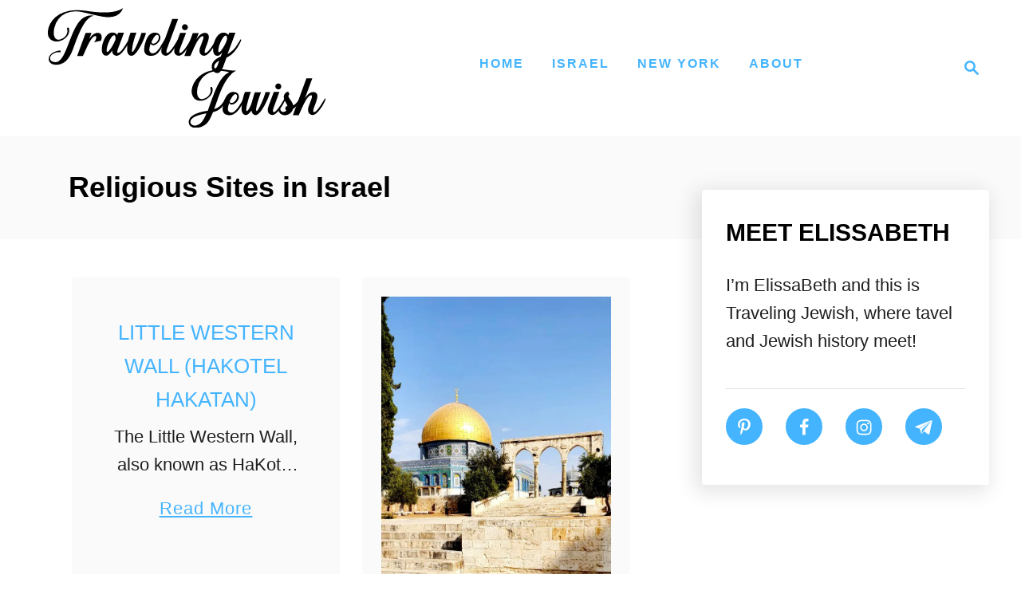

--- FILE ---
content_type: text/html; charset=UTF-8
request_url: https://www.travelingjewish.com/category/israel/religious-site/
body_size: 12331
content:
<!DOCTYPE html><html lang="en-US" prefix="og: https://ogp.me/ns#">
	<head>
				<meta charset="UTF-8">
		<meta name="viewport" content="width=device-width, initial-scale=1.0">
		<meta http-equiv="X-UA-Compatible" content="ie=edge">
			<style>img:is([sizes="auto" i], [sizes^="auto," i]) { contain-intrinsic-size: 3000px 1500px }</style>
	
<!-- Search Engine Optimization by Rank Math - https://rankmath.com/ -->
<title>Religious Sites in Israel - Traveling Jewish</title>
<meta name="robots" content="index, follow, max-snippet:-1, max-video-preview:-1, max-image-preview:large"/>
<link rel="canonical" href="https://www.travelingjewish.com/category/israel/religious-site/" />
<meta property="og:locale" content="en_US" />
<meta property="og:type" content="article" />
<meta property="og:title" content="Religious Sites in Israel - Traveling Jewish" />
<meta property="og:url" content="https://www.travelingjewish.com/category/israel/religious-site/" />
<meta property="og:site_name" content="Traveling Jewish" />
<meta name="twitter:card" content="summary_large_image" />
<meta name="twitter:title" content="Religious Sites in Israel - Traveling Jewish" />
<meta name="twitter:label1" content="Posts" />
<meta name="twitter:data1" content="7" />
<script type="application/ld+json" class="rank-math-schema">{"@context":"https://schema.org","@graph":[{"@type":"Person","@id":"https://www.travelingjewish.com/#person","name":"Traveling Jewish","sameAs":["https://www.instagram.com/travelingjewish/","https://www.pinterest.com/travelingjewish/"]},{"@type":"WebSite","@id":"https://www.travelingjewish.com/#website","url":"https://www.travelingjewish.com","name":"Traveling Jewish","publisher":{"@id":"https://www.travelingjewish.com/#person"},"inLanguage":"en-US"},{"@type":"BreadcrumbList","@id":"https://www.travelingjewish.com/category/israel/religious-site/#breadcrumb","itemListElement":[{"@type":"ListItem","position":"1","item":{"@id":"https://www.travelingjewish.com","name":"Home"}},{"@type":"ListItem","position":"2","item":{"@id":"https://www.travelingjewish.com/category/israel/religious-site/","name":"Religious Sites in Israel"}}]},{"@type":"CollectionPage","@id":"https://www.travelingjewish.com/category/israel/religious-site/#webpage","url":"https://www.travelingjewish.com/category/israel/religious-site/","name":"Religious Sites in Israel - Traveling Jewish","isPartOf":{"@id":"https://www.travelingjewish.com/#website"},"inLanguage":"en-US","breadcrumb":{"@id":"https://www.travelingjewish.com/category/israel/religious-site/#breadcrumb"}}]}</script>
<!-- /Rank Math WordPress SEO plugin -->

<link rel='dns-prefetch' href='//www.googletagmanager.com' />
<link rel="alternate" type="application/rss+xml" title="Traveling Jewish &raquo; Feed" href="https://www.travelingjewish.com/feed/" />
<link rel="alternate" type="application/rss+xml" title="Traveling Jewish &raquo; Comments Feed" href="https://www.travelingjewish.com/comments/feed/" />
<link rel="alternate" type="application/rss+xml" title="Traveling Jewish &raquo; Religious Sites in Israel Category Feed" href="https://www.travelingjewish.com/category/israel/religious-site/feed/" />
<style type="text/css" id="mv-trellis-custom-css">:root{--mv-trellis-color-link:var(--mv-trellis-color-primary);--mv-trellis-color-link-hover:var(--mv-trellis-color-secondary);--mv-trellis-font-body:Calibri,Candara,Segoe,"Segoe UI",Optima,Arial,sans-serif;--mv-trellis-font-heading:Calibri,Candara,Segoe,"Segoe UI",Optima,Arial,sans-serif;--mv-trellis-font-size-ex-sm:0.917125rem;--mv-trellis-font-size-sm:1.203125rem;--mv-trellis-font-size:1.375rem;--mv-trellis-font-size-lg:1.546875rem;--mv-trellis-color-primary:#44b4ff;--mv-trellis-color-secondary:#63c0ff;--mv-trellis-max-logo-size:150px;--mv-trellis-gutter-small:24px;--mv-trellis-gutter:48px;--mv-trellis-gutter-double:96px;--mv-trellis-gutter-large:96px;--mv-trellis-color-background-accent:#fafafa;--mv-trellis-h1-font-color:#000000;--mv-trellis-h1-font-size:2.25rem;}</style><link rel='stylesheet' id='wp-block-library-css' href='https://www.travelingjewish.com/wp-includes/css/dist/block-library/style.min.css?ver=6.8.3' type='text/css' media='all' />
<style id='classic-theme-styles-inline-css' type='text/css'>
/*! This file is auto-generated */
.wp-block-button__link{color:#fff;background-color:#32373c;border-radius:9999px;box-shadow:none;text-decoration:none;padding:calc(.667em + 2px) calc(1.333em + 2px);font-size:1.125em}.wp-block-file__button{background:#32373c;color:#fff;text-decoration:none}
</style>
<style id='global-styles-inline-css' type='text/css'>
:root{--wp--preset--aspect-ratio--square: 1;--wp--preset--aspect-ratio--4-3: 4/3;--wp--preset--aspect-ratio--3-4: 3/4;--wp--preset--aspect-ratio--3-2: 3/2;--wp--preset--aspect-ratio--2-3: 2/3;--wp--preset--aspect-ratio--16-9: 16/9;--wp--preset--aspect-ratio--9-16: 9/16;--wp--preset--color--black: #000000;--wp--preset--color--cyan-bluish-gray: #abb8c3;--wp--preset--color--white: #ffffff;--wp--preset--color--pale-pink: #f78da7;--wp--preset--color--vivid-red: #cf2e2e;--wp--preset--color--luminous-vivid-orange: #ff6900;--wp--preset--color--luminous-vivid-amber: #fcb900;--wp--preset--color--light-green-cyan: #7bdcb5;--wp--preset--color--vivid-green-cyan: #00d084;--wp--preset--color--pale-cyan-blue: #8ed1fc;--wp--preset--color--vivid-cyan-blue: #0693e3;--wp--preset--color--vivid-purple: #9b51e0;--wp--preset--gradient--vivid-cyan-blue-to-vivid-purple: linear-gradient(135deg,rgba(6,147,227,1) 0%,rgb(155,81,224) 100%);--wp--preset--gradient--light-green-cyan-to-vivid-green-cyan: linear-gradient(135deg,rgb(122,220,180) 0%,rgb(0,208,130) 100%);--wp--preset--gradient--luminous-vivid-amber-to-luminous-vivid-orange: linear-gradient(135deg,rgba(252,185,0,1) 0%,rgba(255,105,0,1) 100%);--wp--preset--gradient--luminous-vivid-orange-to-vivid-red: linear-gradient(135deg,rgba(255,105,0,1) 0%,rgb(207,46,46) 100%);--wp--preset--gradient--very-light-gray-to-cyan-bluish-gray: linear-gradient(135deg,rgb(238,238,238) 0%,rgb(169,184,195) 100%);--wp--preset--gradient--cool-to-warm-spectrum: linear-gradient(135deg,rgb(74,234,220) 0%,rgb(151,120,209) 20%,rgb(207,42,186) 40%,rgb(238,44,130) 60%,rgb(251,105,98) 80%,rgb(254,248,76) 100%);--wp--preset--gradient--blush-light-purple: linear-gradient(135deg,rgb(255,206,236) 0%,rgb(152,150,240) 100%);--wp--preset--gradient--blush-bordeaux: linear-gradient(135deg,rgb(254,205,165) 0%,rgb(254,45,45) 50%,rgb(107,0,62) 100%);--wp--preset--gradient--luminous-dusk: linear-gradient(135deg,rgb(255,203,112) 0%,rgb(199,81,192) 50%,rgb(65,88,208) 100%);--wp--preset--gradient--pale-ocean: linear-gradient(135deg,rgb(255,245,203) 0%,rgb(182,227,212) 50%,rgb(51,167,181) 100%);--wp--preset--gradient--electric-grass: linear-gradient(135deg,rgb(202,248,128) 0%,rgb(113,206,126) 100%);--wp--preset--gradient--midnight: linear-gradient(135deg,rgb(2,3,129) 0%,rgb(40,116,252) 100%);--wp--preset--font-size--small: 13px;--wp--preset--font-size--medium: 20px;--wp--preset--font-size--large: 36px;--wp--preset--font-size--x-large: 42px;--wp--preset--spacing--20: 0.44rem;--wp--preset--spacing--30: 0.67rem;--wp--preset--spacing--40: 1rem;--wp--preset--spacing--50: 1.5rem;--wp--preset--spacing--60: 2.25rem;--wp--preset--spacing--70: 3.38rem;--wp--preset--spacing--80: 5.06rem;--wp--preset--shadow--natural: 6px 6px 9px rgba(0, 0, 0, 0.2);--wp--preset--shadow--deep: 12px 12px 50px rgba(0, 0, 0, 0.4);--wp--preset--shadow--sharp: 6px 6px 0px rgba(0, 0, 0, 0.2);--wp--preset--shadow--outlined: 6px 6px 0px -3px rgba(255, 255, 255, 1), 6px 6px rgba(0, 0, 0, 1);--wp--preset--shadow--crisp: 6px 6px 0px rgba(0, 0, 0, 1);}:where(.is-layout-flex){gap: 0.5em;}:where(.is-layout-grid){gap: 0.5em;}body .is-layout-flex{display: flex;}.is-layout-flex{flex-wrap: wrap;align-items: center;}.is-layout-flex > :is(*, div){margin: 0;}body .is-layout-grid{display: grid;}.is-layout-grid > :is(*, div){margin: 0;}:where(.wp-block-columns.is-layout-flex){gap: 2em;}:where(.wp-block-columns.is-layout-grid){gap: 2em;}:where(.wp-block-post-template.is-layout-flex){gap: 1.25em;}:where(.wp-block-post-template.is-layout-grid){gap: 1.25em;}.has-black-color{color: var(--wp--preset--color--black) !important;}.has-cyan-bluish-gray-color{color: var(--wp--preset--color--cyan-bluish-gray) !important;}.has-white-color{color: var(--wp--preset--color--white) !important;}.has-pale-pink-color{color: var(--wp--preset--color--pale-pink) !important;}.has-vivid-red-color{color: var(--wp--preset--color--vivid-red) !important;}.has-luminous-vivid-orange-color{color: var(--wp--preset--color--luminous-vivid-orange) !important;}.has-luminous-vivid-amber-color{color: var(--wp--preset--color--luminous-vivid-amber) !important;}.has-light-green-cyan-color{color: var(--wp--preset--color--light-green-cyan) !important;}.has-vivid-green-cyan-color{color: var(--wp--preset--color--vivid-green-cyan) !important;}.has-pale-cyan-blue-color{color: var(--wp--preset--color--pale-cyan-blue) !important;}.has-vivid-cyan-blue-color{color: var(--wp--preset--color--vivid-cyan-blue) !important;}.has-vivid-purple-color{color: var(--wp--preset--color--vivid-purple) !important;}.has-black-background-color{background-color: var(--wp--preset--color--black) !important;}.has-cyan-bluish-gray-background-color{background-color: var(--wp--preset--color--cyan-bluish-gray) !important;}.has-white-background-color{background-color: var(--wp--preset--color--white) !important;}.has-pale-pink-background-color{background-color: var(--wp--preset--color--pale-pink) !important;}.has-vivid-red-background-color{background-color: var(--wp--preset--color--vivid-red) !important;}.has-luminous-vivid-orange-background-color{background-color: var(--wp--preset--color--luminous-vivid-orange) !important;}.has-luminous-vivid-amber-background-color{background-color: var(--wp--preset--color--luminous-vivid-amber) !important;}.has-light-green-cyan-background-color{background-color: var(--wp--preset--color--light-green-cyan) !important;}.has-vivid-green-cyan-background-color{background-color: var(--wp--preset--color--vivid-green-cyan) !important;}.has-pale-cyan-blue-background-color{background-color: var(--wp--preset--color--pale-cyan-blue) !important;}.has-vivid-cyan-blue-background-color{background-color: var(--wp--preset--color--vivid-cyan-blue) !important;}.has-vivid-purple-background-color{background-color: var(--wp--preset--color--vivid-purple) !important;}.has-black-border-color{border-color: var(--wp--preset--color--black) !important;}.has-cyan-bluish-gray-border-color{border-color: var(--wp--preset--color--cyan-bluish-gray) !important;}.has-white-border-color{border-color: var(--wp--preset--color--white) !important;}.has-pale-pink-border-color{border-color: var(--wp--preset--color--pale-pink) !important;}.has-vivid-red-border-color{border-color: var(--wp--preset--color--vivid-red) !important;}.has-luminous-vivid-orange-border-color{border-color: var(--wp--preset--color--luminous-vivid-orange) !important;}.has-luminous-vivid-amber-border-color{border-color: var(--wp--preset--color--luminous-vivid-amber) !important;}.has-light-green-cyan-border-color{border-color: var(--wp--preset--color--light-green-cyan) !important;}.has-vivid-green-cyan-border-color{border-color: var(--wp--preset--color--vivid-green-cyan) !important;}.has-pale-cyan-blue-border-color{border-color: var(--wp--preset--color--pale-cyan-blue) !important;}.has-vivid-cyan-blue-border-color{border-color: var(--wp--preset--color--vivid-cyan-blue) !important;}.has-vivid-purple-border-color{border-color: var(--wp--preset--color--vivid-purple) !important;}.has-vivid-cyan-blue-to-vivid-purple-gradient-background{background: var(--wp--preset--gradient--vivid-cyan-blue-to-vivid-purple) !important;}.has-light-green-cyan-to-vivid-green-cyan-gradient-background{background: var(--wp--preset--gradient--light-green-cyan-to-vivid-green-cyan) !important;}.has-luminous-vivid-amber-to-luminous-vivid-orange-gradient-background{background: var(--wp--preset--gradient--luminous-vivid-amber-to-luminous-vivid-orange) !important;}.has-luminous-vivid-orange-to-vivid-red-gradient-background{background: var(--wp--preset--gradient--luminous-vivid-orange-to-vivid-red) !important;}.has-very-light-gray-to-cyan-bluish-gray-gradient-background{background: var(--wp--preset--gradient--very-light-gray-to-cyan-bluish-gray) !important;}.has-cool-to-warm-spectrum-gradient-background{background: var(--wp--preset--gradient--cool-to-warm-spectrum) !important;}.has-blush-light-purple-gradient-background{background: var(--wp--preset--gradient--blush-light-purple) !important;}.has-blush-bordeaux-gradient-background{background: var(--wp--preset--gradient--blush-bordeaux) !important;}.has-luminous-dusk-gradient-background{background: var(--wp--preset--gradient--luminous-dusk) !important;}.has-pale-ocean-gradient-background{background: var(--wp--preset--gradient--pale-ocean) !important;}.has-electric-grass-gradient-background{background: var(--wp--preset--gradient--electric-grass) !important;}.has-midnight-gradient-background{background: var(--wp--preset--gradient--midnight) !important;}.has-small-font-size{font-size: var(--wp--preset--font-size--small) !important;}.has-medium-font-size{font-size: var(--wp--preset--font-size--medium) !important;}.has-large-font-size{font-size: var(--wp--preset--font-size--large) !important;}.has-x-large-font-size{font-size: var(--wp--preset--font-size--x-large) !important;}
:where(.wp-block-post-template.is-layout-flex){gap: 1.25em;}:where(.wp-block-post-template.is-layout-grid){gap: 1.25em;}
:where(.wp-block-columns.is-layout-flex){gap: 2em;}:where(.wp-block-columns.is-layout-grid){gap: 2em;}
:root :where(.wp-block-pullquote){font-size: 1.5em;line-height: 1.6;}
</style>
<link rel='stylesheet' id='dpsp-frontend-style-pro-css' href='https://www.travelingjewish.com/wp-content/plugins/social-pug/assets/dist/style-frontend-pro.css?ver=2.26.2' type='text/css' media='all' />
<style id='dpsp-frontend-style-pro-inline-css' type='text/css'>

				@media screen and ( max-width : 720px ) {
					.dpsp-content-wrapper.dpsp-hide-on-mobile,
					.dpsp-share-text.dpsp-hide-on-mobile {
						display: none;
					}
					.dpsp-has-spacing .dpsp-networks-btns-wrapper li {
						margin:0 2% 10px 0;
					}
					.dpsp-network-btn.dpsp-has-label:not(.dpsp-has-count) {
						max-height: 40px;
						padding: 0;
						justify-content: center;
					}
					.dpsp-content-wrapper.dpsp-size-small .dpsp-network-btn.dpsp-has-label:not(.dpsp-has-count){
						max-height: 32px;
					}
					.dpsp-content-wrapper.dpsp-size-large .dpsp-network-btn.dpsp-has-label:not(.dpsp-has-count){
						max-height: 46px;
					}
				}
			@media screen and ( min-width : 720px ) { .dpsp-content-wrapper .dpsp-network-list-item.dpsp-network-list-item-whatsapp { display: none } }
								.dpsp-button-style-1 .dpsp-networks-btns-content.dpsp-networks-btns-wrapper .dpsp-network-btn .dpsp-network-icon,
								.dpsp-button-style-1 .dpsp-networks-btns-content.dpsp-networks-btns-wrapper .dpsp-network-btn {
									--customNetworkColor: #44b4ff;
									--customNetworkHoverColor: #63c0ff;
									background: #44b4ff;
									border-color: #44b4ff;
								}
							
								.dpsp-button-style-1 .dpsp-networks-btns-content.dpsp-networks-btns-wrapper .dpsp-network-btn:hover .dpsp-network-icon,
								.dpsp-button-style-1 .dpsp-networks-btns-content.dpsp-networks-btns-wrapper .dpsp-network-btn:focus .dpsp-network-icon,
								.dpsp-button-style-1 .dpsp-networks-btns-content.dpsp-networks-btns-wrapper .dpsp-network-btn:hover,
								.dpsp-button-style-1 .dpsp-networks-btns-content.dpsp-networks-btns-wrapper .dpsp-network-btn:focus {
									border-color: #63c0ff !important;
									background: #63c0ff !important;
								}
							.dpsp-networks-btns-wrapper.dpsp-networks-btns-content .dpsp-network-btn {--networkHover: rgba(99, 192, 255, 0.4); --networkAccent: rgba(99, 192, 255, 1);}
			@media screen and ( max-width : 720px ) {
				aside#dpsp-floating-sidebar.dpsp-hide-on-mobile.opened {
					display: none;
				}
			}
			@media screen and ( min-width : 720px ) { #dpsp-floating-sidebar .dpsp-network-list-item.dpsp-network-list-item-whatsapp { display: none } }
					.dpsp-button-style-1 .dpsp-networks-btns-sidebar.dpsp-networks-btns-wrapper .dpsp-network-btn {
					--customNetworkColor: #44b4ff;
					--customNetworkHoverColor: #63c0ff;
					background: #44b4ff;
					border-color: #44b4ff;
					}
					.dpsp-button-style-1 .dpsp-networks-btns-sidebar.dpsp-networks-btns-wrapper .dpsp-network-btn:hover,
					.dpsp-button-style-1 .dpsp-networks-btns-sidebar.dpsp-networks-btns-wrapper .dpsp-network-btn:focus {
					border-color: #63c0ff !important;
					background: #63c0ff !important;
			}.dpsp-networks-btns-wrapper.dpsp-networks-btns-sidebar .dpsp-network-btn {--networkHover: rgba(99, 192, 255, 0.4); --networkAccent: rgba(99, 192, 255, 1);}
			@media screen and ( max-width : 720px ) {
				#dpsp-pop-up.dpsp-hide-on-mobile, #dpsp-pop-up-overlay.dpsp-hide-on-mobile {
					display: none;
				}
			}
			@media screen and ( min-width : 720px ) { #dpsp-pop-up .dpsp-network-list-item.dpsp-network-list-item-whatsapp { display: none } }
								.dpsp-button-style-1 .dpsp-networks-btns-pop-up.dpsp-networks-btns-wrapper .dpsp-network-btn .dpsp-network-icon,
								.dpsp-button-style-1 .dpsp-networks-btns-pop-up.dpsp-networks-btns-wrapper .dpsp-network-btn {
									--customNetworkColor: #66c1ff;
									--customNetworkHoverColor: #63c0ff;
									background: #66c1ff;
									border-color: #66c1ff;
								}
							
								.dpsp-button-style-1 .dpsp-networks-btns-pop-up.dpsp-networks-btns-wrapper .dpsp-network-btn:hover .dpsp-network-icon,
								.dpsp-button-style-1 .dpsp-networks-btns-pop-up.dpsp-networks-btns-wrapper .dpsp-network-btn:focus .dpsp-network-icon,
								.dpsp-button-style-1 .dpsp-networks-btns-pop-up.dpsp-networks-btns-wrapper .dpsp-network-btn:hover,
								.dpsp-button-style-1 .dpsp-networks-btns-pop-up.dpsp-networks-btns-wrapper .dpsp-network-btn:focus {
									border-color: #63c0ff !important;
									background: #63c0ff !important;
								}
							.dpsp-networks-btns-wrapper.dpsp-networks-btns-pop-up .dpsp-network-btn {--networkHover: rgba(99, 192, 255, 0.4); --networkAccent: rgba(99, 192, 255, 1);}
			@media screen and ( max-width : 720px ) {
				aside#dpsp-floating-sidebar.dpsp-hide-on-mobile.opened {
					display: none;
				}
			}
			@media screen and ( min-width : 720px ) { #dpsp-floating-sidebar .dpsp-network-list-item.dpsp-network-list-item-whatsapp { display: none } }
					.dpsp-button-style-1 .dpsp-networks-btns-sidebar.dpsp-networks-btns-wrapper .dpsp-network-btn {
					--customNetworkColor: #44b4ff;
					--customNetworkHoverColor: #63c0ff;
					background: #44b4ff;
					border-color: #44b4ff;
					}
					.dpsp-button-style-1 .dpsp-networks-btns-sidebar.dpsp-networks-btns-wrapper .dpsp-network-btn:hover,
					.dpsp-button-style-1 .dpsp-networks-btns-sidebar.dpsp-networks-btns-wrapper .dpsp-network-btn:focus {
					border-color: #63c0ff !important;
					background: #63c0ff !important;
			}.dpsp-networks-btns-wrapper.dpsp-networks-btns-sidebar .dpsp-network-btn {--networkHover: rgba(99, 192, 255, 0.4); --networkAccent: rgba(99, 192, 255, 1);}
							.dpsp-button-style-6 .dpsp-networks-btns-follow-widget.dpsp-networks-btns-wrapper .dpsp-network-btn:not(:hover):not(:active) {
								--customNetworkColor: #44b4ff;
								--customNetworkHoverColor: #63c0ff;
								color: #44b4ff;
							}
							.dpsp-button-style-6 .dpsp-networks-btns-follow-widget.dpsp-networks-btns-wrapper .dpsp-network-btn .dpsp-network-icon {
								border-color: #44b4ff;
								background: #44b4ff;
							}
						
							.dpsp-button-style-6 .dpsp-networks-btns-follow-widget.dpsp-networks-btns-wrapper .dpsp-network-btn:focus,
							.dpsp-button-style-6 .dpsp-networks-btns-follow-widget.dpsp-networks-btns-wrapper .dpsp-network-btn:hover {
								color: #63c0ff;
							}
							.dpsp-button-style-6 .dpsp-networks-btns-follow-widget.dpsp-networks-btns-wrapper .dpsp-network-btn:hover .dpsp-network-icon,
							.dpsp-button-style-6 .dpsp-networks-btns-follow-widget.dpsp-networks-btns-wrapper .dpsp-network-btn:focus .dpsp-network-icon {
								border-color: #63c0ff;
								background: #63c0ff;
							}
						.dpsp-networks-btns-wrapper.dpsp-networks-btns-follow-widget .dpsp-network-btn {--networkHover: rgba(99, 192, 255, 0.4); --networkAccent: rgba(99, 192, 255, 1);}@media screen and ( min-width : 720px ) { #dpsp-sticky-bar .dpsp-network-list-item.dpsp-network-list-item-whatsapp { display: none } }
								.dpsp-button-style-1 .dpsp-networks-btns-sticky-bar.dpsp-networks-btns-wrapper .dpsp-network-btn .dpsp-network-icon,
								.dpsp-button-style-1 .dpsp-networks-btns-sticky-bar.dpsp-networks-btns-wrapper .dpsp-network-btn {
									--customNetworkColor: #44b4ff;
									--customNetworkHoverColor: #63c0ff;
									background: #44b4ff;
									border-color: #44b4ff;
								}
							
								.dpsp-button-style-1 .dpsp-networks-btns-sticky-bar.dpsp-networks-btns-wrapper .dpsp-network-btn:hover .dpsp-network-icon,
								.dpsp-button-style-1 .dpsp-networks-btns-sticky-bar.dpsp-networks-btns-wrapper .dpsp-network-btn:focus .dpsp-network-icon,
								.dpsp-button-style-1 .dpsp-networks-btns-sticky-bar.dpsp-networks-btns-wrapper .dpsp-network-btn:hover,
								.dpsp-button-style-1 .dpsp-networks-btns-sticky-bar.dpsp-networks-btns-wrapper .dpsp-network-btn:focus {
									border-color: #63c0ff !important;
									background: #63c0ff !important;
								}
							.dpsp-networks-btns-wrapper.dpsp-networks-btns-sticky-bar .dpsp-network-btn {--networkHover: rgba(99, 192, 255, 0.4); --networkAccent: rgba(99, 192, 255, 1);}
</style>
<link rel='stylesheet' id='mv-trellis-wisteria-css' href='https://www.travelingjewish.com/wp-content/themes/wisteria-trellis/assets/dist/css/main.1.0.2.css?ver=1.0.2' type='text/css' media='all' />
<script type="text/javascript" id="ga/js-js" class="mv-trellis-script" src="https://www.googletagmanager.com/gtag/js?id=UA-167892078-1" defer data-noptimize data-handle="ga/js"></script>
<script type="text/javascript" id="mv-trellis-images/intersection-observer-js" class="mv-trellis-script" src="https://www.travelingjewish.com/wp-content/plugins/mediavine-trellis-images/assets/dist/IO.0.7.1.js?ver=0.7.1" defer data-noptimize data-handle="mv-trellis-images/intersection-observer"></script>
<script type="text/javascript" id="mv-trellis-images/webp-check-js" class="mv-trellis-script" src="https://www.travelingjewish.com/wp-content/mvt-js/1/6a76c27036f54bb48ed9bc3294c5d172.min.js" defer data-noptimize data-handle="mv-trellis-images/webp-check"></script>
<link rel="https://api.w.org/" href="https://www.travelingjewish.com/wp-json/" /><link rel="alternate" title="JSON" type="application/json" href="https://www.travelingjewish.com/wp-json/wp/v2/categories/87" /><link rel="EditURI" type="application/rsd+xml" title="RSD" href="https://www.travelingjewish.com/xmlrpc.php?rsd" />
<meta name="generator" content="WordPress 6.8.3" />
		<style>
			:root {
				--mv-create-radius: 0;
			}
		</style>
	<style type="text/css" id="mv-trellis-native-ads-css">:root{--mv-trellis-color-native-ad-background: var(--mv-trellis-color-background-accent,#fafafa);}[class*="mv-trellis-native-ad"]{display:flex;flex-direction:column;text-align:center;align-items:center;padding:10px;margin:15px 0;border-top:1px solid #eee;border-bottom:1px solid #eee;background-color:var(--mv-trellis-color-native-ad-background,#fafafa)}[class*="mv-trellis-native-ad"] [data-native-type="image"]{background-repeat:no-repeat;background-size:cover;background-position:center center;}[class*="mv-trellis-native-ad"] [data-native-type="sponsoredBy"]{font-size:0.875rem;text-decoration:none;transition:color .3s ease-in-out,background-color .3s ease-in-out;}[class*="mv-trellis-native-ad"] [data-native-type="title"]{line-height:1;margin:10px 0;max-width:100%;text-decoration:none;transition:color .3s ease-in-out,background-color .3s ease-in-out;}[class*="mv-trellis-native-ad"] [data-native-type="title"],[class*="mv-trellis-native-ad"] [data-native-type="sponsoredBy"]{color:var(--mv-trellis-color-link)}[class*="mv-trellis-native-ad"] [data-native-type="title"]:hover,[class*="mv-trellis-native-ad"] [data-native-type="sponsoredBy"]:hover{color:var(--mv-trellis-color-link-hover)}[class*="mv-trellis-native-ad"] [data-native-type="body"]{max-width:100%;}[class*="mv-trellis-native-ad"] .article-read-more{display:inline-block;font-size:0.875rem;line-height:1.25;margin-left:0px;margin-top:10px;padding:10px 20px;text-align:right;text-decoration:none;text-transform:uppercase;}@media only screen and (min-width:600px){.mv-trellis-native-ad-feed,.mv-trellis-native-ad-content{flex-direction:row;padding:0;text-align:left;}.mv-trellis-native-ad-feed .native-content,.mv-trellis-native-ad-content{padding:10px}}.mv-trellis-native-ad-feed [data-native-type="image"]{max-width:100%;height:auto;}.mv-trellis-native-ad-feed .cta-container,.mv-trellis-native-ad-content .cta-container{display:flex;flex-direction:column;align-items:center;}@media only screen and (min-width:600px){.mv-trellis-native-ad-feed .cta-container,.mv-trellis-native-ad-content .cta-container{flex-direction:row;align-items: flex-end;justify-content:space-between;}}@media only screen and (min-width:600px){.mv-trellis-native-ad-content{padding:0;}.mv-trellis-native-ad-content .native-content{max-width:calc(100% - 300px);padding:15px;}}.mv-trellis-native-ad-content [data-native-type="image"]{height:300px;max-width:100%;width:300px;}.mv-trellis-native-ad-sticky-sidebar,.mv-trellis-native-ad-sidebar{font-size:var(--mv-trellis-font-size-sm,0.875rem);margin:20px 0;max-width:300px;padding:0 0 var(--mv-trellis-gutter,20px);}.mv-trellis-native-ad-sticky-sidebar [data-native-type="image"],.mv-trellis-native-ad-sticky-sidebar [data-native-type="image"]{height:300px;margin:0 auto;max-width:100%;width:300px;}.mv-trellis-native-ad-sticky-sidebar [data-native-type="body"]{padding:0 var(--mv-trellis-gutter,20px);}.mv-trellis-native-ad-sticky-sidebar [data-native-type="sponsoredBy"],.mv-trellis-native-ad-sticky-sidebar [data-native-type="sponsoredBy"]{display:inline-block}.mv-trellis-native-ad-sticky-sidebar h3,.mv-trellis-native-ad-sidebar h3 [data-native-type="title"]{margin:15px auto;width:300px;}.mv-trellis-native-ad-adhesion{background-color:transparent;flex-direction:row;height:90px;margin:0;padding:0 20px;}.mv-trellis-native-ad-adhesion [data-native-type="image"]{height:120px;margin:0 auto;max-width:100%;transform:translateY(-20px);width:120px;}.mv-trellis-native-ad-adhesion [data-native-type="sponsoredBy"],.mv-trellis-native-ad-adhesion  .article-read-more{font-size:0.75rem;}.mv-trellis-native-ad-adhesion [data-native-type="title"]{font-size:1rem;}.mv-trellis-native-ad-adhesion .native-content{display:flex;flex-direction:column;justify-content:center;padding:0 10px;text-align:left;}.mv-trellis-native-ad-adhesion .cta-container{display:flex;align-items:center;}</style>			<meta name="theme-color" content="#44b4ff"/>
			<link rel="manifest" href="https://www.travelingjewish.com/manifest">
		<meta name="hubbub-info" description="Hubbub Pro 2.26.2"><link rel="icon" href="https://www.travelingjewish.com/wp-content/uploads/2021/01/PWA_TravelingJewish-150x150.png" sizes="32x32" />
<link rel="icon" href="https://www.travelingjewish.com/wp-content/uploads/2021/01/PWA_TravelingJewish-200x200.png" sizes="192x192" />
<link rel="apple-touch-icon" href="https://www.travelingjewish.com/wp-content/uploads/2021/01/PWA_TravelingJewish-200x200.png" />
<meta name="msapplication-TileImage" content="https://www.travelingjewish.com/wp-content/uploads/2021/01/PWA_TravelingJewish-300x300.png" />
		<style type="text/css" id="wp-custom-css">
			/* Center Grow Buttons */
.sidebar .dpsp-networks-btns-wrapper {
    display: flex !important;
    justify-content: center !important;
}

#dpsp-floating-sidebar > ul > li {
    margin-bottom: 0px !important;
}

/* Center Popular Post Widget Title */
.sidebar .widget-title {
    text-align: center !important;
	    justify-content: center !important;
}


h1{
		font-size:50px;
}

h2{
		font-size:35px;
		text-transform: uppercase;
}
h3{
		font-size:30px;
		text-transform: uppercase;
}
.posted-on{
	display:none;
}

.entry-footer{
	display:none;
}
.cat-links{
	font-size:16px;
}

img{
	display: block;
  margin-left: auto;
  margin-right: auto;
}

.mv-list-single-description p {
    font-size: 22px !important;
}

.mv-list-link.mv-to-btn {
    padding: .5em 2em !important;
    font-size: 22px !important;
}

/* Center Align Images */
.wp-block-image {
    text-align: center !important;
}
.dpsp-top-shared-post-title H3{
	font-size:20px;
	display: block;
	margin-left: auto;
  margin-right: auto;
}

/* Grow Pinterest Button Fix */

.dpsp-content-wrapper .dpsp-pinterest {
    text-align: left !important;
}
	
/* Hide Inline Content Share Buttons From Homepage */
.home .dpsp-content-wrapper {
    display: none !important;
}

@media only screen and (min-width: 1200px) {
.featured-hero-container{
    min-width:775px!important;
}
}

.footer p {
	font-size:14px;
}


.footer-widget-area #custom_html-4 {
	font-size:16px;
}		</style>
				<!-- Pinterest Site Claim -->
<meta name="p:domain_verify" content="7aae9a9d50c7bc4415655cb731dd0074" />

<script data-grow-initializer="">!(function(){window.growMe||((window.growMe=function(e){window.growMe._.push(e);}),(window.growMe._=[]));var e=document.createElement("script");(e.type="text/javascript"),(e.src="https://faves.grow.me/main.js"),(e.defer=!0),e.setAttribute("data-grow-faves-site-id","U2l0ZTowMjRiMjU1OC1hZjVmLTQ5OWEtOTljMy1iOWU0YjhiYzRiMzM=");var t=document.getElementsByTagName("script")[0];t.parentNode.insertBefore(e,t);})();</script>	</head>
	<body class="archive category category-religious-site category-87 wp-theme-mediavine-trellis wp-child-theme-wisteria-trellis mvt-no-js wisteria-trellis has-grow-sidebar">
				<a href="#content" class="screen-reader-text">Skip to Content</a>
		<div class="before-content">
						<header class="header">
	<div class="wrapper wrapper-header">
				<div class="header-container">
			<button class="search-toggle">
	<span class="screen-reader-text">Search</span>
	<svg version="1.1" xmlns="http://www.w3.org/2000/svg" height="24" width="24" viewBox="0 0 12 12" class="magnifying-glass">
		<title>Magnifying Glass</title>
		<path d="M10.37 9.474L7.994 7.1l-.17-.1a3.45 3.45 0 0 0 .644-2.01A3.478 3.478 0 1 0 4.99 8.47c.75 0 1.442-.24 2.01-.648l.098.17 2.375 2.373c.19.188.543.142.79-.105s.293-.6.104-.79zm-5.38-2.27a2.21 2.21 0 1 1 2.21-2.21A2.21 2.21 0 0 1 4.99 7.21z"></path>
	</svg>
</button>
<div id="search-container">
	<form role="search" method="get" class="searchform" action="https://www.travelingjewish.com/">
	<label>
		<span class="screen-reader-text">Search for:</span>
		<input type="search" class="search-field"
			placeholder="Enter search keywords"
			value="" name="s"
			title="Search for:" />
	</label>
	<input type="submit" class="search-submit" value="Search" />
</form>
	<button class="search-close">
		<span class="screen-reader-text">Close Search</span>
		&times;
	</button>
</div>
			<div class="nav">
	<div class="wrapper nav-wrapper">
						<button class="nav-toggle" aria-label="Menu"><svg xmlns="http://www.w3.org/2000/svg" viewBox="0 0 32 32" width="32px" height="32px">
	<path d="M4,10h24c1.104,0,2-0.896,2-2s-0.896-2-2-2H4C2.896,6,2,6.896,2,8S2.896,10,4,10z M28,14H4c-1.104,0-2,0.896-2,2  s0.896,2,2,2h24c1.104,0,2-0.896,2-2S29.104,14,28,14z M28,22H4c-1.104,0-2,0.896-2,2s0.896,2,2,2h24c1.104,0,2-0.896,2-2  S29.104,22,28,22z" />
</svg>
</button>
				<nav id="primary-nav" class="nav-container nav-closed"><ul id="menu-main" class="nav-list"><li id="menu-item-120" class="menu-item menu-item-type-custom menu-item-object-custom menu-item-home menu-item-120"><a href="https://www.travelingjewish.com/"><span>Home</span></a></li>
<li id="menu-item-119" class="menu-item menu-item-type-taxonomy menu-item-object-category current-category-ancestor menu-item-has-children menu-item-119"><a href="https://www.travelingjewish.com/category/israel/"><span>Israel</span><span class="toggle-sub-menu"><svg class="icon-arrow-down" width="6" height="4" viewBox="0 0 6 4" fill="none" xmlns="http://www.w3.org/2000/svg"><path fill-rule="evenodd" clip-rule="evenodd" d="M3 3.5L0 0L6 0L3 3.5Z" fill="#41A4A9"></path></svg></span></a>
<ul class="sub-menu">
	<li id="menu-item-1189" class="menu-item menu-item-type-post_type menu-item-object-post menu-item-1189"><a href="https://www.travelingjewish.com/jerusalem/">Jerusalem</a></li>
	<li id="menu-item-1190" class="menu-item menu-item-type-post_type menu-item-object-post menu-item-1190"><a href="https://www.travelingjewish.com/tel-aviv/">Tel Aviv</a></li>
	<li id="menu-item-1191" class="menu-item menu-item-type-post_type menu-item-object-post menu-item-1191"><a href="https://www.travelingjewish.com/akko-acre/">Akko (Acre)</a></li>
</ul>
</li>
<li id="menu-item-185" class="menu-item menu-item-type-taxonomy menu-item-object-category menu-item-185"><a href="https://www.travelingjewish.com/category/new-york/"><span>New York</span></a></li>
<li id="menu-item-121" class="menu-item menu-item-type-post_type menu-item-object-page menu-item-121"><a href="https://www.travelingjewish.com/about/"><span>About</span></a></li>
</ul></nav>	</div>
</div>


							<div class="header-logo-container">
					<a href="https://www.travelingjewish.com/" title="Traveling Jewish" class="header-logo"><picture><img src="https://www.travelingjewish.com/wp-content/uploads/2021/01/Logo_SVG.svg" class="size-full size-ratio-full wp-image-1528 header-logo-img ggnoads svg-logo" alt="Traveling Jewish" data-pin-nopin="true" height="0" width="0"></picture></a>				</div>
					</div>
	</div>
	</header>
					</div>
		
	<!-- Main Content Section -->
	<div class="content">
		<div class="wrapper wrapper-content">
					<main id="content" class="content-container">
				<header class="page-header header-archive wrapper">
		<h1 class="archive-title archive-heading">Religious Sites in Israel</h1>
	</header> 
<div class="excerpt-flex">
	
<article class="article excerpt">
	<div class="excerpt-container">
		
		
		<div class="excerpt-post-data">
			<h2 class="excerpt-title"><a href="https://www.travelingjewish.com/little-western-wall-hakotel-hakatan/" class="excerpt-link">Little Western Wall (HaKotel HaKatan)</a></h2>
			<div class="excerpt-excerpt">
				<p>The Little Western Wall, also known as HaKotel HaKatan, is a Jewish religious site located in the Muslim Quarter of the Old City of Jerusalem. While the famous section of &hellip;</p>
			</div>

			<a href="https://www.travelingjewish.com/little-western-wall-hakotel-hakatan/" class="button article-read-more">Read More<span class="screen-reader-text"> about Little Western Wall (HaKotel HaKatan)</span></a>
		</div>
			</div>
</article>

<article class="article excerpt">
	<div class="excerpt-container">
		
					<div class="excerpt-photo">
				<a href="https://www.travelingjewish.com/the-temple-mount/" class="excerpt-link" title="The Temple Mount"><figure class="post-thumbnail"><style>img#mv-trellis-img-1::before{padding-top:149.79423868313%; }img#mv-trellis-img-1{display:block;}</style><noscript><img src="https://www.travelingjewish.com/wp-content/uploads/2020/08/Temple-Mount-2.jpg" srcset="https://www.travelingjewish.com/wp-content/uploads/2020/08/Temple-Mount-2.jpg 800w, https://www.travelingjewish.com/wp-content/uploads/2020/08/Temple-Mount-2-200x300.jpg 200w, https://www.travelingjewish.com/wp-content/uploads/2020/08/Temple-Mount-2-683x1024.jpg 683w, https://www.travelingjewish.com/wp-content/uploads/2020/08/Temple-Mount-2-768x1151.jpg 768w, https://www.travelingjewish.com/wp-content/uploads/2020/08/Temple-Mount-2-735x1102.jpg 735w" sizes="(max-width: 340px) calc(100vw - 32px), (max-width: 599px) calc(100vw - 52px), (max-width: 1159px) calc(48vw - 39px), 368px" style="display: block" class="size-mv_trellis_3x4_high_res size-ratio-mv_trellis_3x4_high_res wp-image-785" alt="Dome of the Rock and arches on the Temple Mount" height="728" width="486"></noscript><img src="data:image/svg+xml,%3Csvg%20xmlns='http://www.w3.org/2000/svg'%20viewBox='0%200%20486%20728'%3E%3Crect%20width='486'%20height='728'%20style='fill:%23e3e3e3'/%3E%3C/svg%3E" sizes="(max-width: 340px) calc(100vw - 32px), (max-width: 599px) calc(100vw - 52px), (max-width: 1159px) calc(48vw - 39px), 368px" style="display: block" class="size-mv_trellis_3x4_high_res size-ratio-mv_trellis_3x4_high_res wp-image-785 eager-load" alt="Dome of the Rock and arches on the Temple Mount" height="728" width="486" data-pin-media="https://www.travelingjewish.com/wp-content/uploads/2020/08/Temple-Mount-2.jpg" id="mv-trellis-img-1" loading="eager" data-src="https://www.travelingjewish.com/wp-content/uploads/2020/08/Temple-Mount-2.jpg.webp" data-srcset="https://www.travelingjewish.com/wp-content/uploads/2020/08/Temple-Mount-2.jpg.webp 800w, https://www.travelingjewish.com/wp-content/uploads/2020/08/Temple-Mount-2-200x300.jpg.webp 200w, https://www.travelingjewish.com/wp-content/uploads/2020/08/Temple-Mount-2-683x1024.jpg.webp 683w, https://www.travelingjewish.com/wp-content/uploads/2020/08/Temple-Mount-2-768x1151.jpg.webp 768w, https://www.travelingjewish.com/wp-content/uploads/2020/08/Temple-Mount-2-735x1102.jpg.webp 735w" data-svg="1" data-trellis-processed="1"></figure></a>
			</div>
		
		<div class="excerpt-post-data">
			<h2 class="excerpt-title"><a href="https://www.travelingjewish.com/the-temple-mount/" class="excerpt-link">The Temple Mount</a></h2>
			<div class="excerpt-excerpt">
				<p>The Temple Mount is the holiest site in Judaism and where both Jewish Temples stood in the Old City of Jerusalem. King Solomon built the First Temple on the Temple &hellip;</p>
			</div>

			<a href="https://www.travelingjewish.com/the-temple-mount/" class="button article-read-more">Read More<span class="screen-reader-text"> about The Temple Mount</span></a>
		</div>
			</div>
</article>

<article class="article excerpt">
	<div class="excerpt-container">
		
		
		<div class="excerpt-post-data">
			<h2 class="excerpt-title"><a href="https://www.travelingjewish.com/king-davids-tomb/" class="excerpt-link">King David&#8217;s Tomb</a></h2>
			<div class="excerpt-excerpt">
				<p>King David&rsquo;s Tomb is a site considered by many to be the burial place of biblical king David. However, majority of historians and archaeologists do not consider the site to &hellip;</p>
			</div>

			<a href="https://www.travelingjewish.com/king-davids-tomb/" class="button article-read-more">Read More<span class="screen-reader-text"> about King David&#8217;s Tomb</span></a>
		</div>
			</div>
</article>

<article class="article excerpt">
	<div class="excerpt-container">
		
		
		<div class="excerpt-post-data">
			<h2 class="excerpt-title"><a href="https://www.travelingjewish.com/western-wall-kotel/" class="excerpt-link">Western Wall (Kotel)</a></h2>
			<div class="excerpt-excerpt">
				<p>The Western Wall or the Kotel HaMaaravi or simply the &ldquo;Kotel&rdquo; is part of the holiest site in the world the Jewish people and is located in the Old City &hellip;</p>
			</div>

			<a href="https://www.travelingjewish.com/western-wall-kotel/" class="button article-read-more">Read More<span class="screen-reader-text"> about Western Wall (Kotel)</span></a>
		</div>
			</div>
</article>

<article class="article excerpt">
	<div class="excerpt-container">
		
					<div class="excerpt-photo">
				<a href="https://www.travelingjewish.com/ramban-synagogue/" class="excerpt-link" title="Ramban Synagogue"><figure class="post-thumbnail"><style>img#mv-trellis-img-2::before{padding-top:133.33333333333%; }img#mv-trellis-img-2{display:block;}</style><noscript><img src="https://www.travelingjewish.com/wp-content/uploads/2022/05/IMG_0091-540x720.jpeg" srcset="https://www.travelingjewish.com/wp-content/uploads/2022/05/IMG_0091-540x720.jpeg 540w, https://www.travelingjewish.com/wp-content/uploads/2022/05/IMG_0091-360x480.jpeg 360w, https://www.travelingjewish.com/wp-content/uploads/2022/05/IMG_0091-240x320.jpeg 240w" sizes="(max-width: 340px) calc(100vw - 32px), (max-width: 599px) calc(100vw - 52px), (max-width: 1159px) calc(48vw - 39px), 368px" style="display: block" class="size-mv_trellis_3x4_high_res size-ratio-mv_trellis_3x4_high_res wp-image-1647" alt="The interior of the Ramban Synagogue" height="720" width="540"></noscript><img src="https://www.travelingjewish.com/wp-content/uploads/2022/05/IMG_0091-540x720.jpeg.webp" srcset="https://www.travelingjewish.com/wp-content/uploads/2022/05/IMG_0091-540x720.jpeg.webp 540w, https://www.travelingjewish.com/wp-content/uploads/2022/05/IMG_0091-360x480.jpeg.webp 360w, https://www.travelingjewish.com/wp-content/uploads/2022/05/IMG_0091-240x320.jpeg.webp 240w" sizes="(max-width: 340px) calc(100vw - 32px), (max-width: 599px) calc(100vw - 52px), (max-width: 1159px) calc(48vw - 39px), 368px" style="display: block" class="size-mv_trellis_3x4_high_res size-ratio-mv_trellis_3x4_high_res wp-image-1647 lazyload" alt="The interior of the Ramban Synagogue" height="720" width="540" data-pin-media="https://www.travelingjewish.com/wp-content/uploads/2022/05/IMG_0091.jpeg" id="mv-trellis-img-2" loading="lazy" data-trellis-processed="1"></figure></a>
			</div>
		
		<div class="excerpt-post-data">
			<h2 class="excerpt-title"><a href="https://www.travelingjewish.com/ramban-synagogue/" class="excerpt-link">Ramban Synagogue</a></h2>
			<div class="excerpt-excerpt">
				<p>The Ramban Synagogue is the second oldest active synagogue in the Jewish Quarter of the Old City of Jerusalem. It was founded by the scholar and rabbi Nachmanides, otherwise known &hellip;</p>
			</div>

			<a href="https://www.travelingjewish.com/ramban-synagogue/" class="button article-read-more">Read More<span class="screen-reader-text"> about Ramban Synagogue</span></a>
		</div>
			</div>
</article>

<article class="article excerpt">
	<div class="excerpt-container">
		
					<div class="excerpt-photo">
				<a href="https://www.travelingjewish.com/the-hurva-synagogue/" class="excerpt-link" title="The Hurva Synagogue"><figure class="post-thumbnail"><style>img#mv-trellis-img-3::before{padding-top:133.33333333333%; }img#mv-trellis-img-3{display:block;}</style><noscript><img src="https://www.travelingjewish.com/wp-content/uploads/2020/08/The-Hurva-Synagogue-540x720.jpg" srcset="https://www.travelingjewish.com/wp-content/uploads/2020/08/The-Hurva-Synagogue-scaled-540x720.jpg 540w, https://www.travelingjewish.com/wp-content/uploads/2020/08/The-Hurva-Synagogue-scaled-360x480.jpg 360w, https://www.travelingjewish.com/wp-content/uploads/2020/08/The-Hurva-Synagogue-scaled-240x320.jpg 240w" sizes="(max-width: 340px) calc(100vw - 32px), (max-width: 599px) calc(100vw - 52px), (max-width: 1159px) calc(48vw - 39px), 368px" style="display: block" class="size-mv_trellis_3x4_high_res size-ratio-mv_trellis_3x4_high_res wp-image-1776" alt="a group of boys standing in front of the Hurva Synagogue" height="720" width="540"></noscript><img src="https://www.travelingjewish.com/wp-content/uploads/2020/08/The-Hurva-Synagogue-540x720.jpg.webp" srcset="https://www.travelingjewish.com/wp-content/uploads/2020/08/The-Hurva-Synagogue-scaled-540x720.jpg.webp 540w, https://www.travelingjewish.com/wp-content/uploads/2020/08/The-Hurva-Synagogue-scaled-360x480.jpg.webp 360w, https://www.travelingjewish.com/wp-content/uploads/2020/08/The-Hurva-Synagogue-scaled-240x320.jpg.webp 240w" sizes="(max-width: 340px) calc(100vw - 32px), (max-width: 599px) calc(100vw - 52px), (max-width: 1159px) calc(48vw - 39px), 368px" style="display: block" class="size-mv_trellis_3x4_high_res size-ratio-mv_trellis_3x4_high_res wp-image-1776 lazyload" alt="a group of boys standing in front of the Hurva Synagogue" height="720" width="540" data-pin-media="https://www.travelingjewish.com/wp-content/uploads/2020/08/The-Hurva-Synagogue-scaled.jpg" id="mv-trellis-img-3" loading="lazy" data-trellis-processed="1"></figure></a>
			</div>
		
		<div class="excerpt-post-data">
			<h2 class="excerpt-title"><a href="https://www.travelingjewish.com/the-hurva-synagogue/" class="excerpt-link">The Hurva Synagogue</a></h2>
			<div class="excerpt-excerpt">
				<p>The Hurva Synagogue is a historic synagogue located in a plaza at the center of Jerusalem&rsquo;s Jewish Quarter of the Old City of Jerusalem. Once considered the focal point of &hellip;</p>
			</div>

			<a href="https://www.travelingjewish.com/the-hurva-synagogue/" class="button article-read-more">Read More<span class="screen-reader-text"> about The Hurva Synagogue</span></a>
		</div>
			</div>
</article>

<article class="article excerpt">
	<div class="excerpt-container">
		
		
		<div class="excerpt-post-data">
			<h2 class="excerpt-title"><a href="https://www.travelingjewish.com/four-sephardic-synagogues/" class="excerpt-link">Four Sephardic Synagogues</a></h2>
			<div class="excerpt-excerpt">
				<p>The Four Sephardic Synagogues are located in the Jewish Quarter of the Old City of Jerusalem. While the Hurva Synagogue was the central Ashkenazi place of worship in the Jewish &hellip;</p>
			</div>

			<a href="https://www.travelingjewish.com/four-sephardic-synagogues/" class="button article-read-more">Read More<span class="screen-reader-text"> about Four Sephardic Synagogues</span></a>
		</div>
			</div>
</article>
</div><!--end excerpt-flex -->
			</main>
						<div class="sidebar">
<aside class="sidebar-container sidebar-primary">
				<div id="mv_trellis_about_widget-2" class="mv_trellis_mobile_hide widget-container mv-trellis-about-author about-author">								<h3 class="about-author-title">Meet ElissaBeth</h3>
				<div class="about-author-content">
					<p>I&rsquo;m ElissaBeth and this is Traveling Jewish, where tavel and Jewish history meet!</p>
				</div>
			</div>		<div id="dpsp_social_media_follow-2" class="widget-container widget_dpsp_social_media_follow"><h3 class="widget-title"></h3><div class="dpsp-shortcode-follow-wrapper dpsp-shape-circle dpsp-size-large dpsp-follow-align-left dpsp-column-4 dpsp-no-labels dpsp-no-labels-mobile dpsp-show-on-mobile dpsp-button-style-6">
	<ul class="dpsp-networks-btns-wrapper dpsp-networks-btns-follow dpsp-networks-btns-follow-widget dpsp-column-4 ">
<li class="dpsp-network-list-item dpsp-network-list-item-pinterest">
	<a rel="nofollow noopener" href="https://pinterest.com/travelingjewish" class="dpsp-network-btn dpsp-pinterest dpsp-no-label dpsp-first dpsp-has-label-mobile" target="_blank" aria-label="Follow on Pinterest" title="Follow on Pinterest">	<span class="dpsp-network-icon "><span class="dpsp-network-icon-inner"><svg version="1.1" xmlns="http://www.w3.org/2000/svg" width="32" height="32" viewbox="0 0 23 32"><path d="M0 10.656q0-1.92 0.672-3.616t1.856-2.976 2.72-2.208 3.296-1.408 3.616-0.448q2.816 0 5.248 1.184t3.936 3.456 1.504 5.12q0 1.728-0.32 3.36t-1.088 3.168-1.792 2.656-2.56 1.856-3.392 0.672q-1.216 0-2.4-0.576t-1.728-1.568q-0.16 0.704-0.48 2.016t-0.448 1.696-0.352 1.28-0.48 1.248-0.544 1.12-0.832 1.408-1.12 1.536l-0.224 0.096-0.16-0.192q-0.288-2.816-0.288-3.36 0-1.632 0.384-3.68t1.184-5.152 0.928-3.616q-0.576-1.152-0.576-3.008 0-1.504 0.928-2.784t2.368-1.312q1.088 0 1.696 0.736t0.608 1.824q0 1.184-0.768 3.392t-0.8 3.36q0 1.12 0.8 1.856t1.952 0.736q0.992 0 1.824-0.448t1.408-1.216 0.992-1.696 0.672-1.952 0.352-1.984 0.128-1.792q0-3.072-1.952-4.8t-5.12-1.728q-3.552 0-5.952 2.304t-2.4 5.856q0 0.8 0.224 1.536t0.48 1.152 0.48 0.832 0.224 0.544q0 0.48-0.256 1.28t-0.672 0.8q-0.032 0-0.288-0.032-0.928-0.288-1.632-0.992t-1.088-1.696-0.576-1.92-0.192-1.92z"></path></svg></span></span>
	</a></li>

<li class="dpsp-network-list-item dpsp-network-list-item-facebook">
	<a rel="nofollow noopener" href="https://www.facebook.com/travelingjewish" class="dpsp-network-btn dpsp-facebook dpsp-no-label dpsp-has-label-mobile" target="_blank" aria-label="Follow on Facebook" title="Follow on Facebook">	<span class="dpsp-network-icon "><span class="dpsp-network-icon-inner"><svg version="1.1" xmlns="http://www.w3.org/2000/svg" width="32" height="32" viewbox="0 0 18 32"><path d="M17.12 0.224v4.704h-2.784q-1.536 0-2.080 0.64t-0.544 1.92v3.392h5.248l-0.704 5.28h-4.544v13.568h-5.472v-13.568h-4.544v-5.28h4.544v-3.904q0-3.328 1.856-5.152t4.96-1.824q2.624 0 4.064 0.224z"></path></svg></span></span>
	</a></li>

<li class="dpsp-network-list-item dpsp-network-list-item-instagram">
	<a rel="nofollow noopener" href="https://www.instagram.com/travelingjewish" class="dpsp-network-btn dpsp-instagram dpsp-no-label dpsp-has-label-mobile" target="_blank" aria-label="Follow on Instagram" title="Follow on Instagram">	<span class="dpsp-network-icon "><span class="dpsp-network-icon-inner"><svg version="1.1" xmlns="http://www.w3.org/2000/svg" width="32" height="32" viewbox="0 0 27 32"><path d="M18.272 16q0-1.888-1.312-3.232t-3.232-1.344-3.232 1.344-1.344 3.232 1.344 3.232 3.232 1.344 3.232-1.344 1.312-3.232zM20.736 16q0 2.912-2.048 4.992t-4.96 2.048-4.992-2.048-2.048-4.992 2.048-4.992 4.992-2.048 4.96 2.048 2.048 4.992zM22.688 8.672q0 0.672-0.48 1.152t-1.184 0.48-1.152-0.48-0.48-1.152 0.48-1.152 1.152-0.48 1.184 0.48 0.48 1.152zM13.728 4.736q-0.128 0-1.376 0t-1.888 0-1.728 0.064-1.824 0.16-1.28 0.352q-0.896 0.352-1.568 1.024t-1.056 1.568q-0.192 0.512-0.32 1.28t-0.192 1.856-0.032 1.696 0 1.888 0 1.376 0 1.376 0 1.888 0.032 1.696 0.192 1.856 0.32 1.28q0.384 0.896 1.056 1.568t1.568 1.024q0.512 0.192 1.28 0.352t1.824 0.16 1.728 0.064 1.888 0 1.376 0 1.344 0 1.888 0 1.728-0.064 1.856-0.16 1.248-0.352q0.896-0.352 1.6-1.024t1.024-1.568q0.192-0.512 0.32-1.28t0.192-1.856 0.032-1.696 0-1.888 0-1.376 0-1.376 0-1.888-0.032-1.696-0.192-1.856-0.32-1.28q-0.352-0.896-1.024-1.568t-1.6-1.024q-0.512-0.192-1.248-0.352t-1.856-0.16-1.728-0.064-1.888 0-1.344 0zM27.424 16q0 4.096-0.096 5.664-0.16 3.712-2.208 5.76t-5.728 2.208q-1.6 0.096-5.664 0.096t-5.664-0.096q-3.712-0.192-5.76-2.208t-2.208-5.76q-0.096-1.568-0.096-5.664t0.096-5.664q0.16-3.712 2.208-5.76t5.76-2.208q1.568-0.096 5.664-0.096t5.664 0.096q3.712 0.192 5.728 2.208t2.208 5.76q0.096 1.568 0.096 5.664z"></path></svg></span></span>
	</a></li>

<li class="dpsp-network-list-item dpsp-network-list-item-telegram">
	<a rel="nofollow noopener" href="" class="dpsp-network-btn dpsp-telegram dpsp-no-label dpsp-last dpsp-has-label-mobile" target="_blank" aria-label="Follow on Telegram" title="Follow on Telegram">	<span class="dpsp-network-icon "><span class="dpsp-network-icon-inner"><svg version="1.1" xmlns="http://www.w3.org/2000/svg" width="32" height="32" viewbox="0 0 32 32"><path d="M12.192 27.296c-0.896 0-0.736-0.352-1.056-1.216l-2.688-8.832 20.672-12.288M12.192 27.296c0.704 0 1.024-0.32 1.408-0.704l3.776-3.648-4.704-2.848M12.672 20.096l11.36 8.416c1.312 0.704 2.24 0.352 2.56-1.216l4.64-21.792c0.48-1.888-0.736-2.752-1.952-2.208l-27.168 10.496c-1.856 0.736-1.856 1.76-0.352 2.24l6.976 2.176 16.128-10.176c0.768-0.48 1.472-0.224 0.896 0.288"></path></svg></span></span>
	</a></li>
</ul></div>
</div><div id="mv-trellis-comment-listener"></div></aside>
</div>
		</div>
	</div>

		<footer class="footer">
			<div class="wrapper wrapper-footer">
							<div class="footer-container">
			<div class="left-footer footer-widget-area">				</div>
			<div class="middle-footer footer-widget-area"><div id="custom_html-4" class="widget_text widget-container widget_custom_html"><div class="textwidget custom-html-widget"><div class="wrap"><a href="mailto:elissabeth@travelingjewish.com">Contact</a> | <a target="_blank" href="https://www.easyshmeezyrecipes.com/"> Easy Shmeezy Recipes</a>
</div></div></div>				</div>
			<div class="right-footer footer-widget-area"><div id="block-5" class="widget-container widget_block">
<h6 class="wp-block-heading"><strong><a href="https://www.thetasteofkosher.com" data-type="link" data-id="https://www.thetasteofkosher.com" target="_blank" rel="noreferrer noopener">The Taste of Kosher</a></strong></h6>
</div><div id="block-6" class="widget-container widget_block widget_text">
<p><a href="https://www.thetasteofkosher.com/dairy-free-gooey-brownies/" data-type="link" data-id="https://www.thetasteofkosher.com/dairy-free-gooey-brownies/" target="_blank" rel="noreferrer noopener">Dairy Free Brownies</a><br><a href="https://www.thetasteofkosher.com/dairy-free-pancakes/" data-type="link" data-id="https://www.thetasteofkosher.com/dairy-free-pancakes/" target="_blank" rel="noreferrer noopener">Dairy Free Pancakes</a><br><a href="https://www.thetasteofkosher.com/dairy-free-mashed-potatoes/" data-type="link" data-id="https://www.thetasteofkosher.com/dairy-free-mashed-potatoes/" target="_blank" rel="noreferrer noopener">Dairy Free Mashed Potatoes</a><br><a href="https://www.thetasteofkosher.com/moist-banana-chocolate-chip-muffins/" data-type="link" data-id="https://www.thetasteofkosher.com/moist-banana-chocolate-chip-muffins/" target="_blank" rel="noreferrer noopener">Banana Chocolate Chip Muffins</a><br><a href="https://www.thetasteofkosher.com/chewy-brownies-without-butter/" data-type="link" data-id="https://www.thetasteofkosher.com/chewy-brownies-without-butter/">Brownies without butter</a><br><a href="https://www.thetasteofkosher.com/scrambled-eggs-without-milk/" data-type="link" data-id="https://www.thetasteofkosher.com/scrambled-eggs-without-milk/" target="_blank" rel="noreferrer noopener">Scrambled Eggs without Milk</a><br><a href="https://www.thetasteofkosher.com/dairy-free-chocolate-cake/" data-type="link" data-id="https://www.thetasteofkosher.com/dairy-free-chocolate-cake/" target="_blank" rel="noreferrer noopener">Dairy Free Chocolate Cake</a><br><a href="https://www.thetasteofkosher.com/dairy-free-pumpkin-pie/" data-type="link" data-id="https://www.thetasteofkosher.com/dairy-free-pumpkin-pie/">Dairy Free Pumpkin Pie</a><br><a href="https://www.thetasteofkosher.com/fried-chicken-without-buttermilk/" target="_blank" rel="noreferrer noopener">Dairy Free Fried Chicken</a></p>
</div>				</div>
						</div>
			<div class="footer-copy"><p>Copyright &#xA9;&nbsp;2026 Traveling Jewish  | Wisteria on Trellis Framework by <a href="https://www.mediavine.com/" target="_blank" rel="noopener nofollow">Mediavine</a></p></div>			</div>
		</footer>
		<script type="speculationrules">
{"prefetch":[{"source":"document","where":{"and":[{"href_matches":"\/*"},{"not":{"href_matches":["\/wp-*.php","\/wp-admin\/*","\/wp-content\/uploads\/*","\/wp-content\/*","\/wp-content\/plugins\/*","\/wp-content\/themes\/wisteria-trellis\/*","\/wp-content\/themes\/mediavine-trellis\/*","\/*\\?(.+)"]}},{"not":{"selector_matches":"a[rel~=\"nofollow\"]"}},{"not":{"selector_matches":".no-prefetch, .no-prefetch a"}}]},"eagerness":"conservative"}]}
</script>
		<!-- Global site tag (gtag.js) - Google Analytics -->
		<link rel="preconnect" href="https://www.google-analytics.com">
		<link rel="preconnect" href="https://stats.g.doubleclick.net">
		<script>
							setTimeout(function(){
						window.dataLayer = window.dataLayer || [];
			function gtag(){dataLayer.push(arguments);}
			gtag('js', new Date());

							gtag('config', 'UA-167892078-1', {'anonymize_ip': true, 'allow_google_signals': false, 'allow_ad_personalization_signals': false});
						
							}, 3000);
					</script>
		<script type="text/javascript" id="dpsp-frontend-js-pro-js-extra">
/* <![CDATA[ */
var dpsp_ajax_send_save_this_email = {"ajax_url":"https:\/\/www.travelingjewish.com\/wp-admin\/admin-ajax.php","dpsp_token":"b48b0cbcd4"};
/* ]]> */
</script>
<script type="text/javascript" async data-noptimize  data-cfasync="false" src="https://www.travelingjewish.com/wp-content/plugins/social-pug/assets/dist/front-end-pro.js?ver=2.26.2" id="dpsp-frontend-js-pro-js"></script>
<script type="text/javascript" id="mv-trellis-js-extra">
/* <![CDATA[ */
var mvt = {"version":"0.18.1","options":{"register_pwa":true,"require_name_email":false},"rest_url":"https:\/\/www.travelingjewish.com\/wp-json\/","site_url":"https:\/\/www.travelingjewish.com","img_host":"www.travelingjewish.com","theme_directory":"https:\/\/www.travelingjewish.com\/wp-content\/themes\/mediavine-trellis","pwa_version":"41532","comments":{"order":"asc","per_page":50,"page_comments":false,"enabled":true,"has_comments":"0"},"i18n":{"COMMENTS":"Comments","REPLY":"Reply","COMMENT":"Comment","COMMENT_PLACEHOLDER":"Write your comment...","REPLY_PLACEHOLDER":"Write your reply...","NAME":"Name","EMAIL":"Email","AT":"at","SHOW_MORE":"Show More Comments","LOADING":"Loading...","PLEASE_WAIT":"Please wait...","COMMENT_POSTED":"Comment posted!","FLOOD_MESSAGE":"Please wait before posting another comment.","FLOOD_HEADER":"Slow down, you're commenting too quickly!","DUPLICATE_MESSAGE":"It looks as though you've already said that!","DUPLICATE_HEADER":"Duplicate comment detected","INVALID_PARAM_MESSAGE":"Please check your email address.","INVALID_PARAM_HEADER":"Invalid email address","INVALID_CONTENT_MESSAGE":"Please check your comment before sending it again.","INVALID_CONTENT_HEADER":"Invalid content","AUTHOR_REQUIRED_MESSAGE":"Creating a comment requires valid author name and email values.","AUTHOR_REQUIRED_HEADER":"Missing some fields","GENERIC_ERROR":"Something went wrong."}};
/* ]]> */
</script>
<script id="mv-trellis-js" type="text/javascript" class="mv-trellis-script" src="https://www.travelingjewish.com/wp-content/themes/mediavine-trellis/assets/dist/main.0.18.1.js?ver=0.18.1" defer data-noptimize data-handle="mv-trellis"></script>	</body>
</html>


--- FILE ---
content_type: image/svg+xml
request_url: https://www.travelingjewish.com/wp-content/uploads/2021/01/Logo_SVG.svg
body_size: 4882
content:
<?xml version="1.0" encoding="UTF-8"?> <svg xmlns="http://www.w3.org/2000/svg" id="Traveling_Jewish" data-name="Traveling Jewish" viewBox="0 0 56.21 24.23"><title>Logo_SVG</title><path d="M4.45,7.4A4.06,4.06,0,0,0,3,8.52a4.28,4.28,0,0,0-.86,1.82,3.91,3.91,0,0,0-.13,1,2.29,2.29,0,0,0,.14.83.93.93,0,0,0,.45.5,1.08,1.08,0,0,0,.78,0,2,2,0,0,0,.8-.43,1.82,1.82,0,0,0,.52-.76,1.57,1.57,0,0,0,0-.94.19.19,0,0,1,.06-.2.2.2,0,0,1,.18-.06.21.21,0,0,1,.14.15A1.79,1.79,0,0,1,5,11.59a2.22,2.22,0,0,1-.69.89,2.58,2.58,0,0,1-1,.52,2.3,2.3,0,0,1-1.43,0A1.53,1.53,0,0,1,1,12.24,2.36,2.36,0,0,1,.83,11a3.88,3.88,0,0,1,.43-1.44A4.9,4.9,0,0,1,2.34,8.19a5.49,5.49,0,0,1,1.74-1,7.36,7.36,0,0,1,2.43-.44,11.51,11.51,0,0,1,1.18.06c.39,0,.77.08,1.16.13l.72.1c.56.07,1.13.12,1.72.16a14.62,14.62,0,0,0,1.75,0,8.52,8.52,0,0,0,1.64-.25,4.16,4.16,0,0,0,1.37-.61,2.73,2.73,0,0,1-.81,1.19,2.66,2.66,0,0,1-1.19.55,5.23,5.23,0,0,1-1.44.08A11.33,11.33,0,0,1,11,7.9c-.55-.11-1.09-.24-1.62-.37L8.1,7.22A7.75,7.75,0,0,0,6.44,7,5.23,5.23,0,0,0,4.45,7.4Zm4.64,1A5.6,5.6,0,0,0,8.2,9.45a12.41,12.41,0,0,0-.75,1.35c-.23.49-.44,1-.64,1.46s-.36.94-.52,1.36l-.12.32q-.18.54-.42,1.11a7.37,7.37,0,0,1-.54,1.09,4.17,4.17,0,0,1-.73.92,2.71,2.71,0,0,1-1,.61,3,3,0,0,1-1.3.13,1.33,1.33,0,0,1-.89-.38A1,1,0,0,1,1,16.63a1.25,1.25,0,0,1,.34-.85,2.19,2.19,0,0,1,.83-.57,4.23,4.23,0,0,1,1.1-.29.21.21,0,0,1,.12.11.39.39,0,0,1,0,.18.13.13,0,0,1-.12.1,1.91,1.91,0,0,0-.66,0,2.39,2.39,0,0,0-.67.26,1.69,1.69,0,0,0-.51.44.83.83,0,0,0-.16.57.71.71,0,0,0,.29.5,1.25,1.25,0,0,0,.65.2A1.21,1.21,0,0,0,3,17.11a2.93,2.93,0,0,0,.79-.87,9.42,9.42,0,0,0,.68-1.35c.21-.51.43-1.05.64-1.61s.44-1.13.67-1.69A13.63,13.63,0,0,1,6.55,10a5.87,5.87,0,0,1,.93-1.27A3.08,3.08,0,0,1,8.64,8a2.71,2.71,0,0,1,1.46-.12A2.43,2.43,0,0,0,9.09,8.39Z" transform="translate(-0.82 -6.32)"></path><path d="M10.8,11.35a1.15,1.15,0,0,1,.5.09.6.6,0,0,1,.29.25.84.84,0,0,1,.11.36,1.63,1.63,0,0,1,0,.44,4.35,4.35,0,0,1-.11.46l-1.41.31a2,2,0,0,0,.4-.7.79.79,0,0,0,0-.5s0-.05-.05-.06l-.07,0a.78.78,0,0,0-.58.33,4.44,4.44,0,0,0-.61.86c-.2.36-.39.73-.57,1.12l-.47,1.05a7.21,7.21,0,0,1-.31.68H6.75l1.72-4.67H9.66l-.47,1.27A3.53,3.53,0,0,1,9.64,12a2.84,2.84,0,0,1,.45-.38,1.51,1.51,0,0,1,.4-.18A1.38,1.38,0,0,1,10.8,11.35Z" transform="translate(-0.82 -6.32)"></path><path d="M15,14.63a1.7,1.7,0,0,0-.12.62c0,.14.08.2.2.18a1.32,1.32,0,0,0,.61-.45,7.55,7.55,0,0,0,.68-.9l.62-1,.26-.41c0-.06.08-.08.1,0s0,.11,0,.25a7.39,7.39,0,0,1-.4.86,10.84,10.84,0,0,1-.64,1,4.88,4.88,0,0,1-.79.88,1.4,1.4,0,0,1-.58.32.91.91,0,0,1-.65-.11.77.77,0,0,1-.34-.35,1.15,1.15,0,0,1-.11-.59,3.59,3.59,0,0,1-.38.53,2.12,2.12,0,0,1-.41.39.69.69,0,0,1-.37.14.86.86,0,0,1-.48-.13.91.91,0,0,1-.33-.41,1.67,1.67,0,0,1-.13-.71,3.7,3.7,0,0,1,.06-.63c0-.24.1-.49.17-.75a5.86,5.86,0,0,1,.3-.75,3.18,3.18,0,0,1,.41-.66,2,2,0,0,1,.53-.47,1.2,1.2,0,0,1,.65-.18,1.31,1.31,0,0,1,.63.13,1,1,0,0,1,.39.35l.17-.46h1.19Zm-.49-2a1.07,1.07,0,0,0,0-.4.61.61,0,0,0-.11-.29.24.24,0,0,0-.17-.09.71.71,0,0,0-.49.34,4,4,0,0,0-.49.84,6.26,6.26,0,0,0-.38,1,3.3,3.3,0,0,0-.15.88c0,.16,0,.25.08.29s.13,0,.22-.05a2,2,0,0,0,.29-.29,4.58,4.58,0,0,0,.34-.46c.11-.18.22-.36.33-.56a5.72,5.72,0,0,0,.28-.55C14.42,13,14.49,12.79,14.53,12.66Z" transform="translate(-0.82 -6.32)"></path><path d="M17.75,16a.73.73,0,0,1-.45-.13.92.92,0,0,1-.28-.36,2.09,2.09,0,0,1-.14-.48,2.92,2.92,0,0,1,0-.51,6.57,6.57,0,0,1,.1-1.13c.07-.4.16-.79.26-1.15a7.74,7.74,0,0,1,.32-.91h1.2c-.06.13-.14.37-.27.72s-.24.76-.36,1.21a9.65,9.65,0,0,0-.25,1.35,1.21,1.21,0,0,0,0,.54c0,.07.1.07.18,0a1.87,1.87,0,0,0,.27-.37c.1-.17.2-.36.3-.55l.25-.52c.07-.15.11-.25.13-.3h0q.33-.75.51-1.26c.12-.35.2-.61.25-.8h.92a4.22,4.22,0,0,1-.18.62c-.09.25-.19.53-.32.82s-.27.59-.42.89-.32.6-.49.88a8.11,8.11,0,0,1-.52.75,2.81,2.81,0,0,1-.51.52A.79.79,0,0,1,17.75,16Z" transform="translate(-0.82 -6.32)"></path><path d="M22.83,15.69a1.85,1.85,0,0,1-.71.29,2.37,2.37,0,0,1-.84,0,1.09,1.09,0,0,1-.68-.35,1.35,1.35,0,0,1-.29-.89,4.69,4.69,0,0,1,.21-1.29A4.8,4.8,0,0,1,21,12.27a2.67,2.67,0,0,1,.38-.49,1.94,1.94,0,0,1,.47-.34,1.25,1.25,0,0,1,.54-.12,1.63,1.63,0,0,1,.68.12.86.86,0,0,1,.4.35,1.13,1.13,0,0,1,.12.76,1.74,1.74,0,0,1-.35.69,1.92,1.92,0,0,1-.58.49,1,1,0,0,1-.61.14.47.47,0,0,1-.41-.33,5.31,5.31,0,0,0-.17.55,2.93,2.93,0,0,0-.1.65.78.78,0,0,0,.14.52.67.67,0,0,0,.58.25,1.06,1.06,0,0,0,.64-.27,4.22,4.22,0,0,0,.54-.58,6,6,0,0,0,.37-.52.56.56,0,0,0,0-.08c.23-.34.43-.66.62-1l.26-.41c0-.06.08-.08.1,0s0,.12,0,.25-.22.52-.39.87a8.44,8.44,0,0,1-.64,1.05A4,4,0,0,1,22.83,15.69Zm-1-2.45v0a.25.25,0,0,0,.14.28.56.56,0,0,0,.39,0,.93.93,0,0,0,.45-.25,1.9,1.9,0,0,0,.4-.6,1,1,0,0,0,.07-.53.4.4,0,0,0-.18-.32.38.38,0,0,0-.38,0,1.22,1.22,0,0,0-.34.34,3.21,3.21,0,0,0-.31.5C21.93,12.93,21.85,13.1,21.79,13.24Z" transform="translate(-0.82 -6.32)"></path><path d="M24.93,14.63a1.88,1.88,0,0,0-.11.62c0,.14.08.2.2.18a1.37,1.37,0,0,0,.61-.45,10.52,10.52,0,0,0,.68-.9l.62-1c.09-.16.18-.29.26-.41s.08-.08.1,0,0,.11,0,.25-.22.51-.4.86a10.84,10.84,0,0,1-.64,1,4.57,4.57,0,0,1-.8.88,1.36,1.36,0,0,1-.57.32.88.88,0,0,1-.64-.11.83.83,0,0,1-.43-.57,1.89,1.89,0,0,1,.1-1L26,8.55h1.19Z" transform="translate(-0.82 -6.32)"></path><path d="M27.55,14.63a1.88,1.88,0,0,0-.11.62c0,.14.08.2.2.18a1.37,1.37,0,0,0,.61-.45,8.79,8.79,0,0,0,.68-.9c.23-.35.44-.67.62-1s.18-.29.26-.41.08-.08.1,0,0,.11,0,.25-.22.51-.4.86a9.14,9.14,0,0,1-.64,1,4.88,4.88,0,0,1-.79.88,1.46,1.46,0,0,1-.58.32.92.92,0,0,1-.65-.11.84.84,0,0,1-.42-.57,1.8,1.8,0,0,1,.1-1l1.08-2.94h1.19ZM29,9.79a.61.61,0,0,1,.17.43.61.61,0,0,1-.17.42.58.58,0,0,1-.43.18.54.54,0,0,1-.42-.18.58.58,0,0,1-.18-.42.58.58,0,0,1,.18-.43.54.54,0,0,1,.42-.18A.58.58,0,0,1,29,9.79Z" transform="translate(-0.82 -6.32)"></path><path d="M32.5,11.35a1.12,1.12,0,0,1,.56.11.66.66,0,0,1,.28.32,1,1,0,0,1,.07.44,2.24,2.24,0,0,1-.07.51,3.8,3.8,0,0,1-.15.51c-.06.17-.11.32-.16.45s-.05.13-.07.19l-.28.75a1.65,1.65,0,0,0-.11.62c0,.14.08.2.19.18a1.33,1.33,0,0,0,.62-.45,10.52,10.52,0,0,0,.68-.9l.62-1c.09-.16.18-.29.26-.41s.07-.08.1,0,0,.11,0,.25-.23.51-.41.86a9.14,9.14,0,0,1-.64,1,4.84,4.84,0,0,1-.78.88,1.43,1.43,0,0,1-.59.32.93.93,0,0,1-1.07-.68,1.89,1.89,0,0,1,.1-1l.51-1.36v0a2.72,2.72,0,0,0,.14-.43.79.79,0,0,0,0-.42.09.09,0,0,0-.06-.06l-.06,0a.78.78,0,0,0-.58.33,5.5,5.5,0,0,0-.61.86c-.2.36-.39.73-.56,1.12s-.34.74-.47,1.05-.24.54-.31.68H28.45l1.72-4.67h1.19l-.5,1.35a3.82,3.82,0,0,1,.46-.68,2.77,2.77,0,0,1,.46-.41,1.77,1.77,0,0,1,.41-.21A1,1,0,0,1,32.5,11.35Z" transform="translate(-0.82 -6.32)"></path><path d="M38.13,15a4.8,4.8,0,0,0,.74-.79c.25-.39.49-.75.69-1.09l.26-.41c0-.06.08-.08.11,0s0,.11,0,.25a7.79,7.79,0,0,1-.41.84,8.07,8.07,0,0,1-.64,1,5.24,5.24,0,0,1-.79.88,5.43,5.43,0,0,1-.47.34,3.89,3.89,0,0,1-.62.35l-.78,2.11a1.92,1.92,0,0,1-.6.86.86.86,0,0,1-.7.15,1.08,1.08,0,0,1-.73-.52A1.36,1.36,0,0,1,34,18a1.8,1.8,0,0,1,.36-.83,2.58,2.58,0,0,1,.65-.58,6.8,6.8,0,0,1,.8-.42l.33-.87v0a2.64,2.64,0,0,1-.48.51.71.71,0,0,1-.44.2.85.85,0,0,1-.82-.54,1.85,1.85,0,0,1-.12-.71,3.62,3.62,0,0,1,0-.63,5.91,5.91,0,0,1,.47-1.5,3.66,3.66,0,0,1,.41-.66,2.13,2.13,0,0,1,.53-.47,1.22,1.22,0,0,1,.65-.18,1.28,1.28,0,0,1,.63.13,1,1,0,0,1,.39.35l.18-.46H38.8l-1.6,4.33A6,6,0,0,0,38.13,15Zm-2.6,2-.41.24a1.8,1.8,0,0,0-.38.35.89.89,0,0,0-.22.48.7.7,0,0,0,0,.29.48.48,0,0,0,.08.16s.06.06.08.06.29-.11.47-.54Zm1.5-4.1.06-.22a1,1,0,0,0,0-.38A.52.52,0,0,0,37,12a.22.22,0,0,0-.16-.09c-.16,0-.32.12-.5.34a4,4,0,0,0-.49.84,7.35,7.35,0,0,0-.38,1,3.67,3.67,0,0,0-.14.88c0,.16,0,.25.08.29s.12,0,.21-.05a1.58,1.58,0,0,0,.3-.29,4.58,4.58,0,0,0,.33-.46,5.15,5.15,0,0,0,.33-.56,5.72,5.72,0,0,0,.28-.55Z" transform="translate(-0.82 -6.32)"></path><path d="M37.6,20.1a8.9,8.9,0,0,0-1.06,1.56,16.38,16.38,0,0,0-.84,1.8c-.24.62-.46,1.22-.65,1.79s-.36,1-.57,1.57a3.67,3.67,0,0,0,1-.49,3.51,3.51,0,0,0,.89-1l.14-.21c.08-.15.18-.3.27-.45s.08-.07.11,0,0,.12,0,.25-.15.36-.27.59a3.78,3.78,0,0,1-.67,1,3.13,3.13,0,0,1-.79.59,4.7,4.7,0,0,1-.91.33c-.15.38-.3.72-.45,1.05a6,6,0,0,1-.47.82,2.55,2.55,0,0,1-.69.7,3.62,3.62,0,0,1-.88.44,3.18,3.18,0,0,1-.88.17,1.92,1.92,0,0,1-1-.22,1,1,0,0,1-.48-.58,1.35,1.35,0,0,1,0-.79,1.67,1.67,0,0,1,.56-.78,3.21,3.21,0,0,1,.91-.51A6.48,6.48,0,0,1,32,27.36c.35-.08.68-.14,1-.19a.63.63,0,0,1,.19,0l.54-1.51c.22-.65.46-1.3.71-1.95a18.65,18.65,0,0,1,.83-1.86,7.78,7.78,0,0,1,1-1.53,3.79,3.79,0,0,1,1.25-1c-.31-.08-.63-.14-1-.2a5.34,5.34,0,0,0-1-.07,5.21,5.21,0,0,0-2,.39,4.06,4.06,0,0,0-1.5,1.12,4.56,4.56,0,0,0-.87,1.81,4.47,4.47,0,0,0-.12,1,2.33,2.33,0,0,0,.14.83,1,1,0,0,0,.44.5,1.1,1.1,0,0,0,.79,0,1.89,1.89,0,0,0,.8-.43,1.82,1.82,0,0,0,.52-.76,1.5,1.5,0,0,0,0-.94.22.22,0,0,1,.25-.25q.09,0,.15.15a1.76,1.76,0,0,1-.08,1.14,2.22,2.22,0,0,1-.69.89,2.89,2.89,0,0,1-1,.53A2.36,2.36,0,0,1,31,25a1.46,1.46,0,0,1-.82-.76A2.23,2.23,0,0,1,29.94,23a3.84,3.84,0,0,1,.43-1.43,4.77,4.77,0,0,1,1.08-1.38,5.44,5.44,0,0,1,1.75-1,7,7,0,0,1,2.41-.44,4.91,4.91,0,0,1,.62,0c.23,0,.48.06.75.1.5.08,1,.13,1.46.16a2.58,2.58,0,0,1,.48,0A4.26,4.26,0,0,0,37.6,20.1Zm-5.71,9.42a5.3,5.3,0,0,0,.81-1.31c.07-.18.15-.35.23-.54l-.78.16c-.29.07-.59.15-.88.24a5.61,5.61,0,0,0-.82.34,2,2,0,0,0-.58.47.81.81,0,0,0-.17.62.6.6,0,0,0,.17.37.87.87,0,0,0,.41.23,1.2,1.2,0,0,0,.6,0A1.84,1.84,0,0,0,31.89,29.52Z" transform="translate(-0.82 -6.32)"></path><path d="M38.67,27.69A1.92,1.92,0,0,1,38,28a2.37,2.37,0,0,1-.84,0,1.09,1.09,0,0,1-.68-.35,1.35,1.35,0,0,1-.29-.89,4.69,4.69,0,0,1,.21-1.29,4.8,4.8,0,0,1,.51-1.19,2.67,2.67,0,0,1,.38-.49,1.94,1.94,0,0,1,.47-.34,1.25,1.25,0,0,1,.54-.12,1.63,1.63,0,0,1,.68.12.86.86,0,0,1,.4.35,1.13,1.13,0,0,1,.12.76,1.74,1.74,0,0,1-.35.69,1.92,1.92,0,0,1-.58.49,1.12,1.12,0,0,1-.61.15.49.49,0,0,1-.41-.34,5.31,5.31,0,0,0-.17.55,3,3,0,0,0-.1.65.78.78,0,0,0,.14.52.67.67,0,0,0,.58.25,1,1,0,0,0,.63-.27,3.75,3.75,0,0,0,.55-.58c.16-.2.28-.38.37-.51l.05-.09c.23-.34.43-.65.62-1l.26-.41c0-.06.08-.08.1,0s0,.12,0,.25-.22.52-.39.87a8.44,8.44,0,0,1-.64,1.05A4,4,0,0,1,38.67,27.69Zm-1-2.45v0a.24.24,0,0,0,.14.28.56.56,0,0,0,.39,0,.86.86,0,0,0,.44-.25,1.79,1.79,0,0,0,.41-.6,1,1,0,0,0,.07-.53.34.34,0,0,0-.56-.28,1.37,1.37,0,0,0-.34.34,3.21,3.21,0,0,0-.31.5C37.77,24.93,37.69,25.1,37.63,25.24Z" transform="translate(-0.82 -6.32)"></path><path d="M40.91,28a.73.73,0,0,1-.45-.13,1,1,0,0,1-.27-.36,1.42,1.42,0,0,1-.14-.48,2.94,2.94,0,0,1,0-.51,6.63,6.63,0,0,1,.11-1.13c.07-.4.16-.79.26-1.15a6.26,6.26,0,0,1,.32-.91h1.19q-.09.2-.27.72c-.12.36-.24.76-.35,1.21A9.71,9.71,0,0,0,41,26.63a1.53,1.53,0,0,0,0,.43q0,.15.12.15s.13-.08.26-.23a3.81,3.81,0,0,0,.4-.68,4.82,4.82,0,0,0,.38-1c.06-.24.14-.54.25-.91s.21-.7.32-1H44l0,0c-.07.16-.17.42-.3.77s-.26.74-.38,1.18A8.55,8.55,0,0,0,43,26.63a1.47,1.47,0,0,0,0,.43c0,.1.06.15.11.15s.19-.17.39-.51.41-.77.64-1.29.39-.92.51-1.26a7.4,7.4,0,0,0,.24-.8h.93a5.69,5.69,0,0,1-.19.62,8,8,0,0,1-.32.82q-.18.43-.42.9c-.15.3-.32.59-.49.87a8.12,8.12,0,0,1-.51.75,3.18,3.18,0,0,1-.52.52.75.75,0,0,1-.47.19.73.73,0,0,1-.43-.12.93.93,0,0,1-.28-.34,1.66,1.66,0,0,1-.15-.46,5.05,5.05,0,0,1-.39.48,1.63,1.63,0,0,1-.38.33A.68.68,0,0,1,40.91,28Z" transform="translate(-0.82 -6.32)"></path><path d="M46.5,26.63a1.65,1.65,0,0,0-.11.62c0,.14.07.2.2.18a1.28,1.28,0,0,0,.6-.45,8.8,8.8,0,0,0,.69-.9c.22-.35.43-.67.61-1l.26-.41c0-.06.08-.08.11,0s0,.11,0,.25a7.39,7.39,0,0,1-.4.86,9.14,9.14,0,0,1-.64,1,4.53,4.53,0,0,1-.79.88,1.24,1.24,0,0,1-.58.32.92.92,0,0,1-.65-.11.85.85,0,0,1-.42-.56,1.92,1.92,0,0,1,.1-1.05l1.09-2.94H47.7Zm1.41-4.84a.57.57,0,0,1,.17.43.57.57,0,0,1-.17.42.58.58,0,0,1-.42.18.57.57,0,0,1-.43-.18.58.58,0,0,1-.18-.42.58.58,0,0,1,.18-.43.57.57,0,0,1,.43-.18A.58.58,0,0,1,47.91,21.79Z" transform="translate(-0.82 -6.32)"></path><path d="M47.94,26.17l0,0s0,0,0,.06v0a1.1,1.1,0,0,0,0,.82.61.61,0,0,0,.55.34.74.74,0,0,0,.66-.4h0c-.13,0-.21-.07-.23-.15a.42.42,0,0,1,0-.25.61.61,0,0,1,.08-.25.18.18,0,0,1,.17-.1,1,1,0,0,0,.17,0,1.49,1.49,0,0,0-.13-.39c-.06-.13-.14-.25-.21-.38a2.46,2.46,0,0,1-.22-.39,2,2,0,0,1-.16-.43,1.18,1.18,0,0,1,0-.59,1.22,1.22,0,0,1,.87-.81l.25.59h0a.35.35,0,0,0-.19.19.33.33,0,0,0,0,.24,1.5,1.5,0,0,0,.15.32l.24.35c.12.17.23.35.34.54a2.19,2.19,0,0,1,.23.58,2,2,0,0,0,.45-.32,3.79,3.79,0,0,0,.69-.85l.18-.3c0-.06.07-.08.09,0s0,.11,0,.25A3.93,3.93,0,0,1,51.31,26a2.75,2.75,0,0,1-.85.78,1.55,1.55,0,0,1-.24.52,1.8,1.8,0,0,1-.39.39,2.19,2.19,0,0,1-.49.27,2.13,2.13,0,0,1-.48.09,1.36,1.36,0,0,1-.73-.17,1.17,1.17,0,0,1-.49-.47,1,1,0,0,1-.11-.62,1.07,1.07,0,0,1,.38-.62Z" transform="translate(-0.82 -6.32)"></path><path d="M52.84,24.7a4.14,4.14,0,0,1,.44-.65,2.51,2.51,0,0,1,.61-.52,1.17,1.17,0,0,1,.73-.18.79.79,0,0,1,.63.3,1,1,0,0,1,.14.62,3.32,3.32,0,0,1-.15.75c-.08.26-.15.48-.23.67s0,.13-.07.19l-.28.75a1.88,1.88,0,0,0-.11.62c0,.14.08.2.2.18a1.29,1.29,0,0,0,.61-.45,8.79,8.79,0,0,0,.68-.9l.62-1,.26-.41c0-.06.07-.08.1,0s0,.11,0,.25-.22.51-.4.86-.4.69-.64,1a4.88,4.88,0,0,1-.79.88,1.32,1.32,0,0,1-.59.32.89.89,0,0,1-.64-.11.85.85,0,0,1-.42-.56,2,2,0,0,1,.09-1.05l.5-1.36s0,0,0,0a2.72,2.72,0,0,0,.14-.43.79.79,0,0,0,0-.42.1.1,0,0,0-.05-.06l-.07,0a.84.84,0,0,0-.58.33,4.43,4.43,0,0,0-.6.86c-.2.36-.39.73-.57,1.12s-.33.74-.47,1.05-.24.54-.31.68H50.43l2.75-7.47h1.19Z" transform="translate(-0.82 -6.32)"></path></svg> 